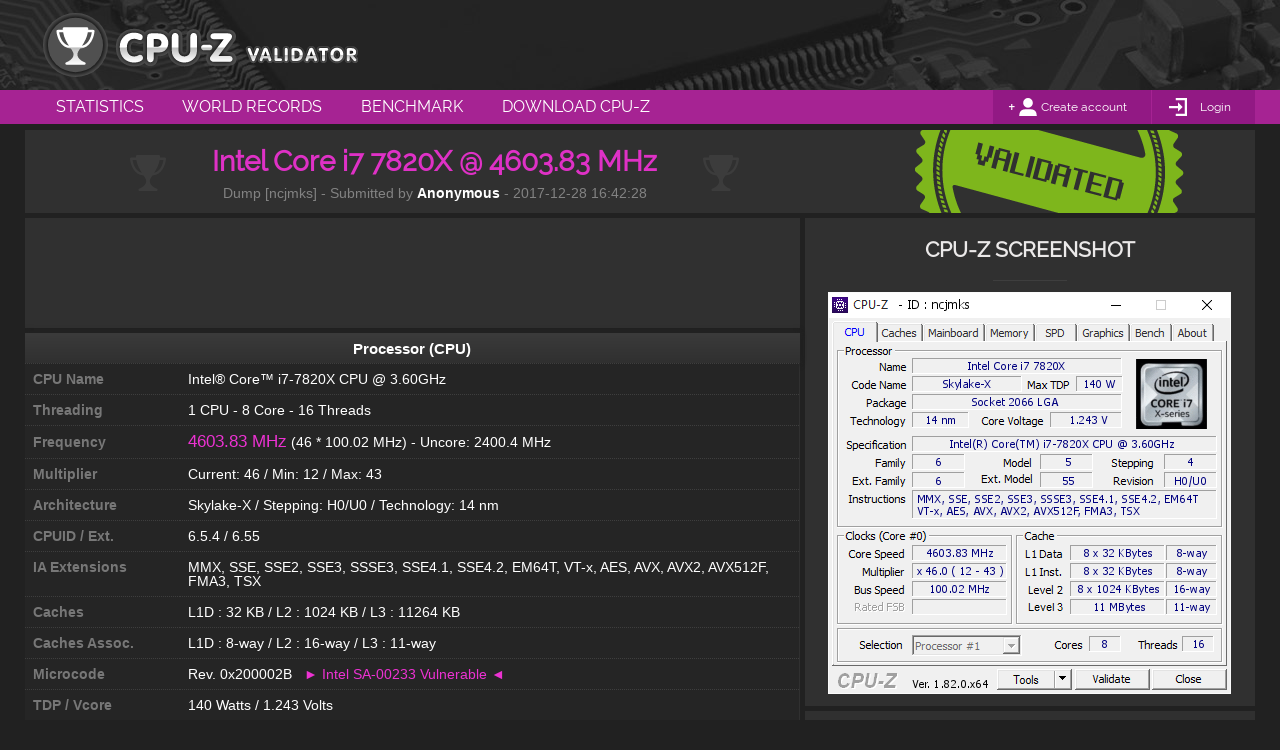

--- FILE ---
content_type: text/html; charset=UTF-8
request_url: https://valid.x86.fr/ncjmks
body_size: 6738
content:
<!DOCTYPE html>
<html class="nojs desktop" lang="en">
<head>
	<meta charset="utf-8">
	<title>Intel Core i7 7820X @ 4603.83 MHz - CPU-Z VALIDATOR</title>
	<meta name="description" content="[ncjmks] Validated Dump by Anonymous (2017-12-28 16:42:28) - MB: Gigabyte X299 AORUS Gaming 9 - RAM: 16384 MB">
	<meta name="google-site-verification" content="LiXL5JMTqtmrEbnSgTINafT2D13d6ymfu6dOim8MjPc" />
	<meta http-equiv="Cache-control" content="public">
    <!--[if lt IE 9]>
    <script src="http://html5shim.googlecode.com/svn/trunk/html5.js"></script>
    <![endif]-->
	<link rel="stylesheet" type="text/css" href="https://valid.x86.fr/medias/css/globals-min.css" media="screen">
	<link rel="stylesheet" type="text/css" href="https://valid.x86.fr/medias/css/globals-desktop-min.css" media="screen">
	<link rel="stylesheet" type="text/css" href="https://valid.x86.fr/medias/css/validation-details-min.css">
<!-- FOR PRINTING -->
    <link rel="stylesheet" type="text/css" href="https://valid.x86.fr/medias/css/print-min.css" media="print" />

	<link rel="stylesheet" type="text/css" href="https://valid.x86.fr/medias/css/widgets.css" media="screen">
	<link rel="stylesheet" type="text/css" href="https://valid.x86.fr/medias/css/widget-desktop-min.css">
    <script type="text/javascript" src="https://valid.x86.fr/medias/scripts/tools.js"></script>
	<script id="validation-details" type="text/javascript" src="https://valid.x86.fr/medias/scripts/default-min.js"></script>
	<script id="validation-details" type="text/javascript" src="https://valid.x86.fr/medias/scripts/default-desktop-min.js"></script>
  <link rel="shortcut icon" href="https://valid.x86.fr/medias/images/favicon.ico">
	<link rel="icon" type="image/png" href="https://valid.x86.fr/medias/images/favicon.png">
	<link rel="apple-touch-icon-precomposed" href="https://valid.x86.fr/medias/images/apple-touch-icon-precomposed.png">
	<!-- GPLAT -->

	<!-- FOR WINDOWS PHONE & WINDOWS TABLETS -->
    <meta name="application-tap-highlight" content="no">
    <meta name="application-TileColor" content="#a62393">
    <meta name="application-TileImage" content="https://valid.x86.fr/cache/screenshot/ncjmks.png">
    <meta name="application-name" content="Intel Core i7 7820X @ 4603.83 MHz - CPU-Z VALIDATOR">

	<meta property="og:title" content="Intel Core i7 7820X @ 4603.83 MHz - CPU-Z VALIDATOR">
	<meta property="og:type" content="website">
	<meta property="og:url" content="https://valid.x86.fr/ncjmks">
	<meta property="og:description" content="[ncjmks] Validated Dump by Anonymous (2017-12-28 16:42:28) - MB: Gigabyte X299 AORUS Gaming 9 - RAM: 16384 MB">
	<meta property="og:image" content="https://valid.x86.fr/cache/screenshot/ncjmks.png">
</head>

<body>
    <script async src="//pagead2.googlesyndication.com/pagead/js/adsbygoogle.js"></script>

    <!-- Global site tag (gtag.js) - Google Analytics -->
    <script async src="https://www.googletagmanager.com/gtag/js?id=UA-3142849-1"></script>
    <script>
      window.dataLayer = window.dataLayer || [];
      function gtag(){dataLayer.push(arguments);}
      gtag('js', new Date());

      gtag('config', 'UA-3142849-1');
    </script>

<section id="main__header" role="banner">

    
    <header class="main-wrapper">

                <a class="logo" href="https://valid.x86.fr/" title="CPU-Z VALIDATOR"><span class="hide">Intel Core i7 7820X @ 4603.83 MHz - CPU-Z VALIDATOR</span></a>


        
    </header>

</section>

<section id="main__menu" role="menubar">

    
    <nav class="main-wrapper" role="menu">
        <ul>
            <li><a role="menuitem" href="https://valid.x86.fr/statistics.html" title="Statistics" class="">Statistics</a></li>
            <li><a role="menuitem" href="https://valid.x86.fr/records.html" title="World Records" class="">World Records</a></li>
            <li><a role="menuitem" href="https://valid.x86.fr/bench/1" title="Benchmark" class="">Benchmark</a></li>
            <li><a role="menuitem" href="http://www.cpuid.com/softwares/cpu-z.html" title="Download CPU-Z"  target="_blank">Download CPU-Z</a></li>
        </ul>

        <div id="account">

                        <div id="account__unlogged">
                <div>
                    <a href="https://valid.x86.fr/register.html">Create account</a>
                </div><!--

                --><div>
                    <a href="https://valid.x86.fr/login.html">Login</a>
                </div>
            </div>
                    </div>
    </nav>
</section>
    <section id="main__content" class="validated">

        <div class="main-wrapper">

            <div class="block_100"> <!-- validation header -->
                <div class="block_content">
                    <div id="header">
                        <div class="header__text">
                            <div class="content-text">
                                <h1 class="valid-title">Intel Core i7 7820X @ 4603.83 MHz</h1>
                                <h3 class="valid-informations">Dump [ncjmks] - Submitted by  <span class="nickname">Anonymous</span>  - 2017-12-28 16:42:28</span></h3>
                            </div>
                        </div>

                        <div class="header__label validated"></div>
                    </div>
                </div>
            </div>


            <div class="block_100">
                <div class="block_66">

                     <!-- advert mobile 100 -->
                    <div class="block_100 fullwidth">
                        
	<div class="widget-block widget-advert-728">

		<div class="widget-advert" style="display:block">
            <!-- GADS -->
            <!-- CPU-Z Validator -->
            <ins id="hhbblrlrba-728-1"
                 class="adsbygoogle"
                 style="display:inline-block;width:728px;height:90px"
                 data-ad-client="ca-pub-1350675259325763"
                 data-ad-slot="8222391035"></ins>

            <div id="hhbblrlrba-728-1-blocked" style="display:none;width:728px;height:90px;padding:10px 5px;opacity:0;background:#eee;-webkit-transition:opacity 350ms ease-out;transition:opacity 350ms ease-out">
                <p style="display:inline-block;width:560px;font-size:1.2em;line-height:1.3em;text-align:left;color:#888;padding-left:1em">
                    Hi! For some reason we can't display an ad here, probably because of an ad blocker.<br>We have full respect if you want to run an ad blocker, but keeping this website and related softwares free depend on ads.<br>We would appreciate if you add us to your white list or consider donating via Paypal.<br>Thank you!
                </p>
                <div style="display:inline-block;width:140px;margin-top:15px;text-align:center;vertical-align:top">
                    <form action="https://www.paypal.com/cgi-bin/webscr" method="post" target="_top" style="display: inline-block">
                      <input type="hidden" name="cmd" value="_s-xclick">
                      <input type="hidden" name="hosted_button_id" value="5NYVVDY9KU9WE">
                      <input type="image" src="https://valid.x86.fr/medias/images/paypal_us.gif" border="0" alt="Donate via PayPal in $">
                      <img alt="" border="0" src="https://www.paypalobjects.com/fr_FR/i/scr/pixel.gif" width="1" height="1">
                    </form>

                    <form action="https://www.paypal.com/cgi-bin/webscr" method="post" target="_top" style="display: inline-block">
                      <input type="hidden" name="cmd" value="_s-xclick">
                      <input type="hidden" name="hosted_button_id" value="S7CUMW7C55NZW">
                      <input type="image" src="https://valid.x86.fr/medias/images/paypal_eu.gif" border="0" name="submit" alt="Donate via Paypal in €">
                      <img alt="" border="0" src="https://www.paypalobjects.com/fr_FR/i/scr/pixel.gif" width="1" height="1">
                    </form>
                </div>
                <script>
                setTimeout(function() {
                    if(_T.gbi('hhbblrlrba-728-1').childNodes.length==0) {
                        _T.gbi('hhbblrlrba-728-1').style.display='none';
                        _T.gbi('hhbblrlrba-728-1-blocked').style.display = 'inline-block';
                        setTimeout(function() {
                            _T.gbi('hhbblrlrba-728-1-blocked').style.opacity = '1';
                        }, 10);
                    }
                }, 1000);
                </script>
            </div>
            <script>(adsbygoogle = window.adsbygoogle || []).push({});</script>
		</div>

	</div>
                    </div>
                    
                    <div id="sys-spec" class="block_content" role="main">
                        <div class="table-title">Processor (CPU)</div><div class="table">
                                                            <div class="row">
                                                                <div class="cell">CPU Name</div>
                                                                <div class="cell">Intel® Core™ i7-7820X CPU @ 3.60GHz</div>
                                                            </div>
                                                        
                                                            <div class="row">
                                                                <div class="cell">Threading</div>
                                                                <div class="cell">1 CPU - 8 Core - 16 Threads</div>
                                                            </div>
                                                        
                                                            <div class="row">
                                                                <div class="cell">Frequency</div>
                                                                <div class="cell"><span class="highlight">4603.83 MHz</span> (46 * 100.02 MHz) - Uncore: 2400.4 MHz</div>
                                                            </div>
                                                        
                                                            <div class="row">
                                                                <div class="cell">Multiplier</div>
                                                                <div class="cell">Current: 46 / Min: 12 / Max: 43</div>
                                                            </div>
                                                        
                                                            <div class="row">
                                                                <div class="cell">Architecture</div>
                                                                <div class="cell">Skylake-X / Stepping: H0/U0 / Technology: 14 nm</div>
                                                            </div>
                                                        
                                                            <div class="row">
                                                                <div class="cell">CPUID / Ext.</div>
                                                                <div class="cell">6.5.4 / 6.55</div>
                                                            </div>
                                                        
                                                            <div class="row">
                                                                <div class="cell">IA Extensions</div>
                                                                <div class="cell">MMX, SSE, SSE2, SSE3, SSSE3, SSE4.1, SSE4.2, EM64T, VT-x, AES, AVX, AVX2, AVX512F, FMA3, TSX</div>
                                                            </div>
                                                        
                                                            <div class="row">
                                                                <div class="cell">Caches</div>
                                                                <div class="cell">L1D : 32 KB / L2 : 1024 KB / L3 : 11264 KB</div>
                                                            </div>
                                                        
                                                            <div class="row">
                                                                <div class="cell">Caches Assoc.</div>
                                                                <div class="cell">L1D : 8-way / L2 : 16-way / L3 : 11-way</div>
                                                            </div>
                                                        
                                                            <div class="row">
                                                                <div class="cell">Microcode</div>
                                                                <div class="cell">Rev. 0x200002B<a href='https://www.intel.com/content/www/us/en/security-center/advisory/intel-sa-00233.html' target='_blank'>&nbsp&nbsp&nbsp<span class="highlight2">► Intel SA-00233 Vulnerable ◄</span></a></div>
                                                            </div>
                                                        
                                                            <div class="row">
                                                                <div class="cell">TDP / Vcore</div>
                                                                <div class="cell">140 Watts / 1.243 Volts</div>
                                                            </div>
                                                        
                                                            <div class="row">
                                                                <div class="cell">Temperature</div>
                                                                <div class="cell">89 °C  /  192 °F</div>
                                                            </div>
                                                        
                                                            <div class="row">
                                                                <div class="cell">Type</div>
                                                                <div class="cell">Retail (Stock Frequency : 3600 MHz)</div>
                                                            </div>
                                                        
                                                            <div class="row">
                                                                <div class="cell">Cores Frequencies</div>
                                                                <div class="cell">#00: 4603.8 MHz&emsp; #01: 4603.8 MHz&emsp; #02: 4603.8 MHz&emsp; #03: 4603.8 MHz&emsp;<BR>#04: 4603.8 MHz&emsp; #05: 4603.8 MHz&emsp; #06: 4603.8 MHz&emsp; #07: 4603.8 MHz&emsp;<BR></div>
                                                            </div>
                                                        </div><div class="table-title">Motherboard</div><div class="table">
                                                            <div class="row">
                                                                <div class="cell">Model</div>
                                                                <div class="cell">Gigabyte X299 AORUS Gaming 9</div>
                                                            </div>
                                                        
                                                            <div class="row">
                                                                <div class="cell">Socket</div>
                                                                <div class="cell">Socket 2066 LGA</div>
                                                            </div>
                                                        
                                                            <div class="row">
                                                                <div class="cell">North Bridge</div>
                                                                <div class="cell">Intel Skylake-X rev 04</div>
                                                            </div>
                                                        
                                                            <div class="row">
                                                                <div class="cell">South Bridge</div>
                                                                <div class="cell">Intel X299 rev 00</div>
                                                            </div>
                                                        
                                                            <div class="row">
                                                                <div class="cell">BIOS</div>
                                                                <div class="cell">American Megatrends Inc. F6 (09/14/2017)</div>
                                                            </div>
                                                        </div><div class="table-title">Memory (RAM)</div><div class="table">
                                                            <div class="row">
                                                                <div class="cell">Total Size</div>
                                                                <div class="cell">16384 MB</div>
                                                            </div>
                                                        
                                                            <div class="row">
                                                                <div class="cell">Type</div>
                                                                <div class="cell">Quad Channel (256 bit) DDR4-SDRAM</div>
                                                            </div>
                                                        
                                                            <div class="row">
                                                                <div class="cell">Frequency</div>
                                                                <div class="cell">2001.8 MHz (DDR4-4004) - Ratio 1:30</div>
                                                            </div>
                                                        
                                                            <div class="row">
                                                                <div class="cell">Timings</div>
                                                                <div class="cell">19-21-21-41-2 (tCAS-tRCD-tRP-tRAS-tCR)</div>
                                                            </div>
                                                        
                                                            <div class="row">
                                                                <div class="cell">Slot #1 Module</div>
                                                                <div class="cell">G.Skill 4096 MB (DDR4-2137) - XMP 2.0 - P/N: F4-4000C19-4GVK</div>
                                                            </div>
                                                        
                                                            <div class="row">
                                                                <div class="cell">Slot #2 Module</div>
                                                                <div class="cell">G.Skill 4096 MB (DDR4-2137) - XMP 2.0 - P/N: F4-4000C19-4GVK</div>
                                                            </div>
                                                        
                                                            <div class="row">
                                                                <div class="cell">Slot #3 Module</div>
                                                                <div class="cell">G.Skill 4096 MB (DDR4-2137) - XMP 2.0 - P/N: F4-4000C19-4GVK</div>
                                                            </div>
                                                        
                                                            <div class="row">
                                                                <div class="cell">Slot #4 Module</div>
                                                                <div class="cell">G.Skill 4096 MB (DDR4-2137) - XMP 2.0 - P/N: F4-4000C19-4GVK</div>
                                                            </div>
                                                        </div><div class="table-title">Graphic Card (GPU)</div><div class="table">
                                                            <div class="row">
                                                                <div class="cell">GPU Type</div>
                                                                <div class="cell">NVIDIA GeForce GTX 1080 Ti (GP102) @ 139 MHz</div>
                                                            </div>
                                                        
                                                            <div class="row">
                                                                <div class="cell">GPU Brand</div>
                                                                <div class="cell">GIGABYTE Technology</div>
                                                            </div>
                                                        
                                                            <div class="row">
                                                                <div class="cell">GPU Specs</div>
                                                                <div class="cell">GP102-350 / Process: 16nm / Transistors: 12B / Die Size: 471 mm² / TDP: 250W</div>
                                                            </div>
                                                        
                                                            <div class="row">
                                                                <div class="cell">GPU Units</div>
                                                                <div class="cell">Shader Units: 3584 / Texture Units (TMU): 224 / Render Units (ROP): 88</div>
                                                            </div>
                                                        
                                                            <div class="row">
                                                                <div class="cell">GPU VRAM</div>
                                                                <div class="cell">11264 MB GDDR5X / 352-bit Bus @ 405 MHz</div>
                                                            </div>
                                                        
                                                            <div class="row">
                                                                <div class="cell">GPU APIs</div>
                                                                <div class="cell">DirectX 12.0 (12_1) / OpenGL 4.6 / OpenCL 1.2 / Vulkan 1.1</div>
                                                            </div>
                                                        </div><div class="table-title">Storage (HDD/SSD)</div><div class="table">
                                                            <div class="row">
                                                                <div class="cell">Model #1</div>
                                                                <div class="cell">KINGSTON SHSS37A240G</div>
                                                            </div>
                                                        
                                                            <div class="row">
                                                                <div class="cell">Capacity #1</div>
                                                                <div class="cell">240 GB</div>
                                                            </div>
                                                        
                                                            <div class="row">
                                                                <div class="cell">Model #2</div>
                                                                <div class="cell">ADATA SX8000NP</div>
                                                            </div>
                                                        
                                                            <div class="row">
                                                                <div class="cell">Capacity #2</div>
                                                                <div class="cell">256 GB</div>
                                                            </div>
                                                        
                                                            <div class="row">
                                                                <div class="cell">Model #3</div>
                                                                <div class="cell">Western Digital WDC WD7501AALS-00E8B0</div>
                                                            </div>
                                                        
                                                            <div class="row">
                                                                <div class="cell">Capacity #3</div>
                                                                <div class="cell">750 GB</div>
                                                            </div>
                                                        </div><div class="table-title">Display</div><div class="table">
                                                            <div class="row">
                                                                <div class="cell">Screen #1</div>
                                                                <div class="cell">AOC Internationa 2250W (AOC2250)</div>
                                                            </div>
                                                        
                                                            <div class="row">
                                                                <div class="cell">Screen #1 Spec</div>
                                                                <div class="cell">21.7 inches (55.1 cm) / 1920 x 1080 pixels @ 50-76 Hz</div>
                                                            </div>
                                                        
                                                            <div class="row">
                                                                <div class="cell">Screen #2</div>
                                                                <div class="cell">AOC Internationa 2243W (AOC2243)</div>
                                                            </div>
                                                        
                                                            <div class="row">
                                                                <div class="cell">Screen #2 Spec</div>
                                                                <div class="cell">21.7 inches (55.1 cm) / 1920 x 1080 pixels @ 55-75 Hz</div>
                                                            </div>
                                                        
                                                            <div class="row">
                                                                <div class="cell">Screen #3</div>
                                                                <div class="cell">AOC Internationa 2267W (AOC2267)</div>
                                                            </div>
                                                        
                                                            <div class="row">
                                                                <div class="cell">Screen #3 Spec</div>
                                                                <div class="cell">21.7 inches (55.1 cm) / 1920 x 1080 pixels @ 50-76 Hz</div>
                                                            </div>
                                                        </div><div class="table-title">Miscellaneous</div><div class="table">
                                                            <div class="row">
                                                                <div class="cell">Windows Version</div>
                                                                <div class="cell">Microsoft Windows 10 (10.0) Enterprise Edition 64-bit</div>
                                                            </div>
                                                        
                                                            <div class="row">
                                                                <div class="cell">CPU-Z Version</div>
                                                                <div class="cell">1.82.0 (64 bit)</div>
                                                            </div>
                                                        </div>
                    </div>
                </div>

                <div class="block_33" role="contentinfo">
                    <div class="block_content">
                        <div class="block_100" role="img"> <!-- cpuz screenshoot -->
                            <div id="screenshot" class="block_content">
                                <h4>CPU-Z SCREENSHOT</h4>
                                <a href="http://valid.x86.fr/top-cpu/496e74656c28522920436f726528544d292069372d373832305820435055204020332e363047487a" class="image" title="Top 15 Highest frequencies in the last 12 months for this CPU">
                                    <img src="/cache/screenshot/ncjmks.png" alt="screenshot of CPU-Z validation for Dump [ncjmks] - Submitted by  Anonymous  - 2017-12-28 16:42:28"/>
                                </a>
																                            </div>
                        </div>

                                                <div id="bench-mark" class="block_100"> <!-- bench mark-->
                            <div class="block_content">

                                <h4>CPU-Z BENCHMARK</h4>

                                <div class="table-title">
                                    Click on the score to compare                                </div>

                                <div class="table bench-score">
                                    <div class="row">
                                                        <div class="cell">Version</div>
                                                        <div class="cell"><a href="https://valid.x86.fr/bench/ncjmks">2017.1 (x64)</a></div>
                                                    </div><div class="row">
                                                        <div class="cell">Single-Thread</div>
                                                        <div class="cell"><a href="https://valid.x86.fr/bench/ncjmks/1">545</a></div>
                                                    </div><div class="row">
                                                        <div class="cell">Multi-Thread (16T)</div>
                                                        <div class="cell"><a href="https://valid.x86.fr/bench/ncjmks"><span class="highlight">5335</span></a></div>
                                                    </div>                                </div>

			                                
			                                <div class="table-title">
			                                    Your position (multi-thread only)
			                                </div>

			                                <div class="table">
																			
																			<div class="row">
	                                                    <div class="cell">Intel Core i9-9900KF</div>
	                                                    <div class="cell"><a href="https://valid.x86.fr/bench/ncjmks" class="benchbar" style="width:77.906976744186%"></a><em>5342</em></div>
	                                                </div><div class="row">
	                                                    <div class="cell">Intel Core i7-11700F</div>
	                                                    <div class="cell"><a href="https://valid.x86.fr/bench/ncjmks" class="benchbar" style="width:66.860465116279%"></a><em>5337</em></div>
	                                                </div><div class="row">
	                                                <div class="cell"><span class="highlight twhite">YOU</span></div>
	                                                <div class="cell"><a href="https://valid.x86.fr/bench/ncjmks" class="benchbar benchbarhighlight" style="width:62.441860465116%"></a><a href="https://valid.x86.fr/bench/ncjmks"><em><span class="highlight">5335</span></em></a></div>
	                                            </div><div class="row">
	                                                    <div class="cell">Intel Core i7-13620H</div>
	                                                    <div class="cell"><a href="https://valid.x86.fr/bench/ncjmks" class="benchbar" style="width:40.348837209302%"></a><em>5325</em></div>
	                                                </div><div class="row">
	                                                    <div class="cell">AMD Ryzen 7 3700X</div>
	                                                    <div class="cell"><a href="https://valid.x86.fr/bench/ncjmks" class="benchbar" style="width:22.674418604651%"></a><em>5317</em></div>
	                                                </div>                                </div>

                            </div>

                        </div>
                        
 <!-- forum bannner -->
                        <div id="forum-banner" class="block_100">
                            <div class="block_content">
                                <h4>FORUM BANNER</h4>

                                <img id="banner-preview" src="https://valid.x86.fr/cache/banner/ncjmks-6.png" alt="banner"/>

                                <input type="text" id="banner-code" onclick="this.focus();this.select();" value="[url=https://valid.x86.fr/ncjmks][img]https://valid.x86.fr/cache/banner/ncjmks-6.png[/img][/url]" readonly/>

                                <div class="form-fields">
                                    <label for="banner-select">Change Banner style :</label>
                                    <select name="banner-select" id="banner-select" onchange="var url = this.options[this.selectedIndex].value; var bbcode = this.options[this.selectedIndex].getAttribute('data-bbcode'); console.log(bbcode);_T.gbi('banner-code').value = bbcode; _T.gbi('banner-preview').setAttribute('src', url);">
                                        <option selected data-bbcode='[url=https://valid.x86.fr/ncjmks][img]https://valid.x86.fr/cache/banner/ncjmks-6.png[/img][/url]' value='https://valid.x86.fr/cache/banner/ncjmks-6.png'>01 - Classic NEW - 350 x 22 px</option><option  data-bbcode='[url=https://valid.x86.fr/ncjmks][img]https://valid.x86.fr/cache/banner/ncjmks.png[/img][/url]' value='https://valid.x86.fr/cache/banner/ncjmks.png'>02 - Classic - 350 x 22 px</option><option  data-bbcode='[url=https://valid.x86.fr/ncjmks][img]https://valid.x86.fr/cache/banner/ncjmks-2.png[/img][/url]' value='https://valid.x86.fr/cache/banner/ncjmks-2.png'>03 - Classic 2 - 350 x 22 px</option><option  data-bbcode='[url=https://valid.x86.fr/ncjmks][img]https://valid.x86.fr/cache/banner/ncjmks-3.png[/img][/url]' value='https://valid.x86.fr/cache/banner/ncjmks-3.png'>04 - CPC Hw - 350 x 22 px</option><option  data-bbcode='[url=https://valid.x86.fr/ncjmks][img]https://valid.x86.fr/cache/banner/ncjmks-4.png[/img][/url]' value='https://valid.x86.fr/cache/banner/ncjmks-4.png'>05 - Big Blue - 420 x 40 px</option><option  data-bbcode='[url=https://valid.x86.fr/ncjmks][img]https://valid.x86.fr/cache/banner/ncjmks-5.png[/img][/url]' value='https://valid.x86.fr/cache/banner/ncjmks-5.png'>06 - Big CPU - 420 x 40 px</option>                                    </select>
                                </div>
                            </div>
                        </div>
                         <!-- share block -->
                        <div id="social_share" class="block_100">
                            <div class="block_content">
                                <h4>SHARE</h4>
                                <p class="tcenter">Share your validation data on social networks</p>
								<div class="disp-tab">
                                    <div class="disp-tabcell tcenter block_25"><a class="share-button share-button-twitter"     data-sharesize="width=550,height=250" href="https://twitter.com/intent/tweet?original_referer=https%3A%2F%2Fvalid.x86.fr%2Fncjmks&ref_src=twsrc%5Etfw&text=I+submitted+my+Intel+Core+i7+7820X+%40+4603.83+MHz+on+CPUZ+Validator%21&tw_p=tweetbutton&url=https%3A%2F%2Fvalid.x86.fr%2Fncjmks&via=CPUZ_VALID" target="_blank" title="Tweet"></a></div>
                                    <div class="disp-tabcell tcenter block_25"><a class="share-button share-button-facebook"    data-sharesize="width=550,height=450" href="https://www.facebook.com/sharer/sharer.php?sdk=joey&u=https%3A%2F%2Fvalid.x86.fr%2Fncjmks&display=popup&ref=plugin&src=share_button" target="_blank" title="Share On Facebook"></a></div>
                                    <div class="disp-tabcell tcenter block_25"><a class="share-button share-button-gplus"       data-sharesize="width=550,height=450" href="https://plus.google.com/share?url=https%3A%2F%2Fvalid.x86.fr%2Fncjmks" target="_blank" title="Share On Google+"></a></div>
                                    <div class="disp-tabcell tcenter block_25"><a class="share-button share-button-pinterest"   data-sharesize="width=750,height=630" href="https://fr.pinterest.com/pin/create/button/?url=https%3A%2F%2Fvalid.x86.fr%2Fncjmks&media=%2Fcache%2Fscreenshot%2Fncjmks.png&title=Intel+Core+i7+7820X+%40+4603.83+MHz+-+CPU-Z+VALIDATOR&description=Intel+Core+i7+7820X+%40+4603.83+MHz" target="_blank" title="Share on Pinterest"></a></div>
                                </div>
                                <script>
                                var socialLinks = _T.gbcn('share-button');
                                for(var i=0;i<socialLinks.length;i++){
                                    var linkUrl = socialLinks[i].getAttribute('href').toString();
                                    socialLinks[i].setAttribute('href',linkUrl);
                                    socialLinks[i].removeAttribute('href');
                                    socialLinks[i].removeAttribute('target');
                                    socialLinks[i].setAttribute('onclick','window.open("'+linkUrl+'","sharer","'+socialLinks[i].getAttribute('data-sharesize').toString()+'")');
                                }
                                </script>
							</div>
                        </div>

                                            </div>
                </div>
            </div>




            <div class="block_100">
 <!-- advert mobile 50 -->
    </section>


		<section id="main__footer">

			<footer class="main-wrapper">
				<div id="footer-sitemap">
					<div class="col1">
						<h6>SITE MAP</h6>
                        <div>
                            <ul>
                                <li><a href="https://valid.x86.fr/statistics.html" target="_blank" title="CPU-Z Validator Statistics">Statistics</a></li>
                                <li><a href="https://valid.x86.fr/records.html" target="_blank" title="CPU-Z Validation Records">Records</a></li>
                            </ul>

                            <ul>
                                <li><a href="http://forum.canardpc.com/forums/74-CPU-Z-Official-forum" target="_blank" title="CPU-Z Validator Forums">Forum</a></li>
                                <li><a href="https://valid.x86.fr/my-account/validations.html" target="_blank" title="My Account">My account</a></li>
                            </ul>
                        </div>
                    </div>

					<div class="col2">
                        <div>
                            <ul>
                                <li><a href="https://memtest.org/" target="_blank" title="Memtest86+ - Advanced Memory Diagnostic Tool">Canard pc</a></li>
                                <li><a href="http://cpuid.com/" target="_blank">Cpuid</a></li>
                            </ul>
                        </div>
                    </div>
				</div>

			</footer>

		</section>


		<section id="main__legals">

			<div id="footer-legals" class="main-wrapper">
				<p><span class="hide">CPUID </span>&COPY;2001-2024 - All website content subjected to copyright Sam D. & Franck D.</p>
				<ul>
					<li><a href="https://www.cpuid.com/privacy-policy.html">privacy policy</a></li>
				</ul>
			</div>

		</section>


        <div id="preloader" style="visibility:hidden; height:1px;
            background-image: url(https://valid.x86.fr/medias/images/visibility-loader.gif);">
        </div>



</body>
</html>


--- FILE ---
content_type: text/html; charset=utf-8
request_url: https://www.google.com/recaptcha/api2/aframe
body_size: 259
content:
<!DOCTYPE HTML><html><head><meta http-equiv="content-type" content="text/html; charset=UTF-8"></head><body><script nonce="oO2v6L1bi1q7ZYvIqOBq2Q">/** Anti-fraud and anti-abuse applications only. See google.com/recaptcha */ try{var clients={'sodar':'https://pagead2.googlesyndication.com/pagead/sodar?'};window.addEventListener("message",function(a){try{if(a.source===window.parent){var b=JSON.parse(a.data);var c=clients[b['id']];if(c){var d=document.createElement('img');d.src=c+b['params']+'&rc='+(localStorage.getItem("rc::a")?sessionStorage.getItem("rc::b"):"");window.document.body.appendChild(d);sessionStorage.setItem("rc::e",parseInt(sessionStorage.getItem("rc::e")||0)+1);localStorage.setItem("rc::h",'1769346509043');}}}catch(b){}});window.parent.postMessage("_grecaptcha_ready", "*");}catch(b){}</script></body></html>

--- FILE ---
content_type: text/css
request_url: https://valid.x86.fr/medias/css/widgets.css
body_size: 3391
content:


/***** WIDGETS *************/

.widget-block {
	position:		relative;
	background:		#303030;
}

.widget-block.widget-dark {
	background:		#303030;
}

.widget-block .header span {
    display:        block;
}

.widget-block p {
	text-align:		center;
}
.widget-block .button {
	display:		inline-block;
	margin:			0 auto;
}

.widget-block h2.username {
	position:		relative;
	padding:		1em .8em .8em .8em;
	width:			100%;
	color:			#fff;
	text-align:		center;
	text-transform:	uppercase;
	font-size:		2.3em;
	line-height: 	1.2em;
}
.widget-block h4.username {
	position:		relative;
	padding:		1em .8em 1.2em .8em;
	width:			100%;
	color:			#de13c5;
	font-family: 	Arial, sans-serif;
	font-size:		2em;
	font-weight: 	bold;
	text-transform: capitalize;
	text-align:		center;
}

.widget-block h4.username:after{
    display: none;
}
.widget-block.widget-dark h4 {
	color:			#fff;
}
.widget-block.widget-dark h4:after {
	background:		#3e3e3e;
}

.widget-block footer {
	padding:		1.5em .2em;
	text-align:		center;
}
.widget-block footer a.button+a.button {
	margin-left:	.8em;
}


/***** MY ACCOUNT *************/







/***** SOFTWARES *************/

.widget-software {
	padding-bottom:	1em;
	background: #fff;
    text-align:		center;
}
.widget-software .header {
	position:		relative;
	display:		block;
	padding-top:	0.01em;
	width:			100%;
	background-position:	top center;
	background-size:		100% 17em;
	background-repeat:		no-repeat;
	content:		'';
}
.widget-software-cpuz .header {
	background-image:		url(../images/widgets/widget-cpuz.jpg);
}
.widget-software-hwmonitor .header {
	background-image:		url(../images/widgets/widget-hwmonitor.jpg);
}
.widget-software-hwmonitorpro .header {
	background-image:		url(../images/widgets/widget-hwmonitorpro.jpg);
}
.widget-software-perfmonitor2 .header {
	background-image:		url(../images/widgets/widget-perfmonitor2.jpg);
}
.widget-software-pcwizard .header {
	background-image:		url(../images/widgets/widget-pcwizard.jpg);
}
.widget-software-cpc .header {
	background-image:		url(../images/widgets/widget-cpc.jpg);
}
.widget-software-soon .header {
	background-image:		url(../images/widgets/widget-soon.jpg);
}


.widget-software .header span {
	z-index:		2;
	display:		block;
	margin:			0 auto;
	margin-top:		11.5em;
	width:			10em;
	height:			auto;
}
.widget-software .header span img {
    width:          100%;
}
.widget-block.widget-software h4 {
	padding:		.6em .5em .2em .5em;
	color:			#464646;
	font-size:		2.2em;
}
.widget-software h4:after {
	display:	none;
}
.widget-software h6 {
	position:		relative;
	margin-bottom:	.4em;
	padding:		.2em .8em .8em .8em;
	color:			#888;
	font-weight:	normal;
	font-size:		1.5em;
}
.widget-software h6:after {
	position:		absolute;
	bottom:			0;
	left:			50%;
	display:		block;
	margin-left:	-2.5em;
	width:			5em;
	height:			1px;
	background:		#d7d7d7;
	content:		'';
}
.widget-software p {
	padding:		.5em 1.3em;
	height:			4.5em;
	color:			#888;
	font-size:		1.1em;
	line-height:	1.1em;
}
.widget-software footer {
	padding:		.5em .2em;
}







/***** SOFTWARE SDK *************/
.widget-sdk-cpuz .header {
	background-image:		url(../images/widgets/widget-sdk-cpuz.jpg);
}
.widget-sdk-soon .header {
	background-image:		url(../images/widgets/widget-sdk-soon.jpg);
}
.widget-sdk-hwmonitor .header {
	background-image:		url(../images/widgets/widget-sdk-hwmonitor.jpg);
}
.widget-sdk-cpuz h4:after,
.widget-sdk-soon h4:after,
.widget-sdk-hwmonitor h4:after {
	display:	none;
}
.widget-sdk-cpuz h6,
.widget-sdk-soon h6,
.widget-sdk-hwmonitor h6 {
	color:			#de13c5;
}
.widget-sdk-cpuz h6:after,
.widget-sdk-soon h6:after,
.widget-sdk-hwmonitor h6:after {
	background:		#3e3e3e;
}








/***** BANNERS *************/

.widget-advert-300,
.widget-advert-300-600,
.widget-advert-336,
.widget-advert-728,
.widget-advert-970,
.widget-advert-970,
.widget-advert-mobile-100,
.widget-advert-mobile-50
{
	position:		relative;
    overflow:			hidden;
    padding:		1em 0;
    background-color:	#303030;
    text-align:		center;
}
.widget-advert-300,
.widget-advert-300-600,
.widget-advert-336,
.widget-advert-mobile-100,
.widget-advert-mobile-50{
	padding:		0;
}
.widget-advert-300 > div,
.widget-advert-300-600 > div,
.widget-advert-336 > div,
.widget-advert-728 > div,
.widget-advert-970 > div {
	display:		block;
	float:			left;
	width:			30em;
	height:			25em;
	background:		#fff;
}
.widget-advert-300 > div {
	float:			none;
	margin:			0 auto;
}
.widget-advert-300-600 > div {
	float:			none;
	margin:			0 auto;
	width:			30em;
	height:			60em;
}
.widget-advert-336 > div {
	float:			none;
	margin:			0 auto;
	width:			33.6em;
	height:			28em;
}
.widget-advert-728 > div {
	margin:			0 auto;
	width:			72.8em;
	height:			9em;
}
.widget-advert-970 > div {
	width:			97em;
	height:			9em;
}
.widget-advert ins {
    background-color: #303030!important;
}
#main__header .widget-advert ins {
    background-color: #101010!important;
}


.widget-advert-300:before, .widget-advert-300:after,
.widget-advert-300-600:before, .widget-advert-300-600:after,
.widget-advert-336:before, .widget-advert-336:after,
.widget-advert-728:before, .widget-advert-728:after,
.widget-advert-970:before, .widget-advert-970:after,
.widget-advert-mobile-100:before, .widget-advert-mobile-100:after,
.widget-advert-mobile-50:before, .widget-advert-mobile-50:after {
	display:		block;
	float:			left;
	margin-top:		4em;
	width:			9em;
	height:			1.5em;
	color:			#888;
	content:		'- advert -';
}

.widget-advert-300-600:before, .widget-advert-300-600:after{
	height:			0.35em;
}


#main__header #console_log .widget-advert-728:before, #main__header #console_log .widget-advert-728:after{
    display: none;
}
.widget-advert-300-600:before,
.widget-advert-300-600:after,
.widget-advert-300:before,
.widget-advert-300:after,
.widget-advert-336:before,
.widget-advert-336:after {
	float:			none;
	margin-top:		0;
	padding:		2em 0;
	width:			100%;
}
.widget-advert-970:before,
.widget-advert-970:after {
	width:			10.8em;
}

.widget-advert-970:before,
.widget-advert-970:after {
	width:			10.8em;
}

/* mobile advert */
.widget-advert-mobile-100:before, .widget-advert-mobile-100:after,
.widget-advert-mobile-50:before, .widget-advert-mobile-50:after{
	margin-top: 0;
	padding: .3em;
	width: 100%;
	color: #888;
	text-transform: capitalize;
	font-size: 1.2em;
}

.widget-advert-mobile-100,
.widget-advert-mobile-50{
	clear: both;
	margin: 1em 0;
}

.widget-advert-mobile-100 img,
.widget-advert-mobile-50 img
{
	width: 100%;
	height: auto;
}









/***** HALL OF FAME *************/

.widget-stats .header {
	margin:			0 auto;
	width:			26%;
	background: rgb(89,89,89);
    background: -moz-linear-gradient(top,  rgba(89,89,89,1) 0%, rgba(61,61,61,1) 100%);
    background: -webkit-gradient(linear, left top, left bottom, color-stop(0%,rgba(89,89,89,1)), color-stop(100%,rgba(61,61,61,1)));
    background: -webkit-linear-gradient(top,  rgba(89,89,89,1) 0%,rgba(61,61,61,1) 100%);
    background: -o-linear-gradient(top,  rgba(89,89,89,1) 0%,rgba(61,61,61,1) 100%);
    background: -ms-linear-gradient(top,  rgba(89,89,89,1) 0%,rgba(61,61,61,1) 100%);
    background: linear-gradient(to bottom,  rgba(89,89,89,1) 0%,rgba(61,61,61,1) 100%);
    text-align:		center;
    filter: progid:DXImageTransform.Microsoft.gradient( startColorstr='#595959', endColorstr='#3d3d3d',GradientType=0 );
}
.widget-stats .header span {
    margin:			0 auto;
	padding:		1em 0;
	width:			35%;
}
.widget-stats .header span img {
	width:			100%;
}
.widget-stats h4 {
	padding-top:	.8em;
	font-size:		2em;
}



.listing-table {
	display:		table;
	min-height:     50em;
    width:			100%;
	color:			#888;
}

.moz .listing-table{
    min-height: 49.8em;
    height: 0px;
}

.widget-dark .listing-table {
	color:			#fff;
}

.listing-table .listing-row {
	display:		table-row;
	width:			100%;
}
.listing-table .listing-col {
	display:		table-cell;
	border-bottom:	1px dotted #3e3e3e;
	vertical-align:	middle;
}
.widget-dark .listing-table .listing-col {
	border-bottom:	1px dotted #3e3e3e;
}
.listing-table .listing-col.col1 {
	position:		relative;
	padding:		0;
	width:			7%;
	background:		#fff;
}

.listing-table .listing-col.col1:before,
.listing-table .listing-col.col1:after {
	position:		absolute;
	top:			0;
	left:			0;
	display:		block;
	width:			100%;
	height:			.3em;
	background:		#303030;
	content:		'';
}
.listing-table .listing-col.col1:after {
	top:			auto;
	bottom:			-.1em;
    border-bottom:	1px dotted #3e3e3e;
}
.widget-dark .listing-table .listing-col.col1:before,
.widget-dark .listing-table .listing-col.col1:after {
	background:		#303030;
}
.listing-table .listing-col.col1 img.icon {
	margin:			0 15%;
	width:			70%;
}

.listing-table .listing-col.col1 img.icon.js-ie{
    display: none;
}


.listing-table .listing-col.col2 {
	width:			40%;
}
.listing-table .listing-col.col2 span {
	display:		block;
	padding:		0 1em;
	color:			#de13c5;
	font-size:		1.6em;
	font-family:	'raleway-regular', Helvetica, arial, sans-serif;
}
.widget-dark .listing-table .listing-col span {
	color:			#de13c5;
}
.listing-table .listing-col time {
	display:		block;
	padding:		.2em 1.5em;
	color: #fff;
    font-weight: bold;
    font-size:		1.1em;
}

.listing-table .listing-col strong {
	display:		block;
	padding-right:	.6em;
	color:			#fff;
	font-size:		1.3em;
}
.widget-dark .listing-table .listing-col strong {
	color:			#fff;
}
.listing-table .listing-col em {
	display:		block;
	padding-right:	.8em;
	color:#888888;
    font-style:		normal;
}
.widget-dark .listing-table .listing-col em {
	color:			#777;
}


.widget-halloffame .listing-table .listing-col.col1 {
	border-bottom:	0;
	background:		#b600a0;
	color:			#fff;
	font-size:		1.8em;
	font-family:	'raleway-regular', Helvetica, arial, sans-serif;
}
.widget-halloffame .listing-table .listing-col.col1 span {
	display:		block;
	width:			100%;
	color:			inherit;
	text-align:		center;
}
.widget-halloffame .listing-row[data-itemnum="4"] .listing-col.col1,
.widget-halloffame .listing-row[data-itemnum="5"] .listing-col.col1 {
	background:		#f0f0f0;
	color:			#de13c5;
}







/***** SYSTEM OF THE WEEK *************/
.widget-systemoftheweek .content{
    position: relative;
    padding: 2em;
}
.widget-systemoftheweek .content > div{
    position: relative;
    display: table;
    margin-bottom: 3em;
    width: 100%;
}
.widget-systemoftheweek p{
    display: table-cell;
    padding-left: 2em;
    width: 75%;
    color:#fff!important;
    vertical-align: middle;
    text-align: left;
    font-weight: bold;
    font-size: 1.1em;
}

.widget-systemoftheweek div img{
    display: table-cell;
    width: auto;
    height: 7.5em;
    vertical-align: top;
}
.widget-systemoftheweek .content > img{
    width: 100%;
    height: auto;
}











/***** SYSTEM OF THE WEEK MOBILE *************/
/* WHICH HAVE SYSTEMOFTHEWEEK CLASS */
.widget-systemoftheweek-mobile .content > img{
	margin: 0 auto;
	max-height: 390px;
	width: auto;
}

.widget-systemoftheweek-mobile div img{
	height: 8.5em;
}
/* button, only on mobile */
.widget-systemoftheweek-mobile div a{
	display: none;
}

.mobile .widget-systemoftheweek-mobile div.content > img{
	display: none;
}

.mobile .widget-systemoftheweek-mobile div a{
	display: block;
}









/********* WIDGET LOGIN ***********/
#login-form{
    margin-top: 2em;
}

/* forgot your password message */
.widget-login form p{
    position: relative;
    display: block;
    margin: 0 auto;
    width: 90%;
    text-align: right;
    font-size: 1.1em;
}
/* forgot your password link */
.widget-login form p a{
    position: relative;
}
.widget-login form p a:after{
    position: absolute;
    right:0;
    bottom: -.15em;
    display: block;
    width: 100%;
    height: 1px;
    background-color: #3e3e3e;
    content:'';
}

.widget-login form p#widget-login-error{
    position: absolute;
    top: 5.5em;
    right: 2em;
    display: none;
    color: red;
    font-size: 1.2em;
}


/********* WIDGET MYACCOUNT ***********/
.widget-myaccount{
    position: relative;
    height: 25.7em;
}

.widget-myaccount div{
    padding: 2em;
    text-align: center;
}

.widget-myaccount div img{
    width: auto;
    height: 4em;
}

.widget-myaccount div p{
    padding-top: 1em;
    width: 100%;
    text-align: center;
}





/********* MY-VALIDATIONS ***********/
.widget-myvalidations{
    position: relative;
    display: table;
    width: 100%;
    background-color: #252525;
    -webkit-box-shadow: inset 0px 2px 5px 0px #222;
    -moz-box-shadow: inset 0px 2px 5px 0px #222;
    box-shadow: inset 0px 2px 5px 0px #222;
    -o-box-shadow: inset 0px 2px 5px 0px #222;
}

.widget-myvalidations .row{
    position: relative;
    display: table-row;
    width: 100%;
}

.widget-myvalidations .row + .row > .cell{
    border-top: 1px dotted #5c5b5b;
}

.widget-myvalidations .cell{
    position: 	relative;
    display: 	table-cell;
    padding: 	1.4em 1em;
	font-size:	1.15em;
    vertical-align: middle;
}

.widget-myvalidations .container{
    overflow: hidden;
    text-overflow: ellipsis;
}

/******************** platform ********************/
    .widget-myvalidations .platform.windows,
    .widget-myvalidations .platform.android{
        width: 4%;
        background: url(../images/icon-windows.svg);
        background-position: center;
        background-size: 30%;
        background-repeat: no-repeat;
    }
        .widget-myvalidations .platform.android{
            background-image: url(../images/icon-android.svg);
            background-size: 40%;
        }
/******************** NICKNAME ********************/
    .widget-myvalidations .nickname{
        width: 10%;
    }
        .widget-myvalidations .nickname .container{
            color:#de13c5;
            font-size: 1.0em;
        }

/******************** INFO1 ********************/
    .widget-myvalidations .info1{
        width: 20%;
    }
        .widget-myvalidations .info1 .container{
            color:#fff;
            font-weight: bold;
            font-size: 1.0em;
        }

/******************** INFO2 ********************/
    .widget-myvalidations .info2{
        width: 26%;
    }

/******************** INFO3 ********************/
    .widget-myvalidations .gpu{
        width: 16%;
    }

/******************** INFO4 ********************/
    .widget-myvalidations .cpuz-version{
        width: 8%;
    }

/******************** DATE ********************/
    .widget-myvalidations .date{
        width: 8%;
    }
        .widget-myvalidations .date .container{
            color:#777;
            font-size: 1em;
        }

/******************** VISIBILITY ********************/
    .widget-myvalidations .visibility{
		position: relative;
        width: 4%;
        padding: 0;
    }
        .widget-myvalidations .visibility .container{
            height: 100%;
            width: 100%;
        }

.widget-myvalidations .container a.public,
.widget-myvalidations .container a.private,
.widget-myvalidations .container a.loading
{
    position: absolute;
    top:0;
    left:0;
    width: 100%;
    height: 100%;
    background: url(../images/desktop-icon-lock.png) no-repeat;
    background-position: top left;
    background-size: 400% auto;
}

.widget-myvalidations .container a.loading{
    background-image: url(../images/visibility-loader.gif);
    background-position: center;
    background-size: 50% auto;
}

.widget-myvalidations .container a.private{
    background-position: 68% 0%;
}


.widget-myvalidations .widget-buttons{
	text-align: center;
}
.widget-myvalidations .widget-buttons .disp-tab {
	width: auto;
	margin: 0 auto;
}




/******************** WIDGET-GRAPH ********************/
.widget-graph{
    height: 41.8em;
}

.widget-graph h4 span{
    color:#828282;
    text-transform: none;
    font-weight: 100;
    font-size: .6em;
    font-family: 'Arial', 'Helvetica';
}

.widget-graph h4:after{
    bottom: .5em;
    background-color: #3e3e3e;
}

.widget-graph .canvas-chart{
    overflow: hidden; /* padding bottom work with it*/
    margin: 0 auto;
    width: 90%;
    height: 32em;
}

.widget-graph p{
    padding-top: 1em;
    font-size: 1em;
}


--- FILE ---
content_type: image/svg+xml
request_url: https://valid.x86.fr/medias/images/icon-compass.svg
body_size: 909
content:
<?xml version="1.0" encoding="utf-8"?>
<!-- Generator: Adobe Illustrator 15.0.0, SVG Export Plug-In  -->
<!DOCTYPE svg PUBLIC "-//W3C//DTD SVG 1.1//EN" "http://www.w3.org/Graphics/SVG/1.1/DTD/svg11.dtd" [
	<!ENTITY ns_flows "http://ns.adobe.com/Flows/1.0/">
]>
<svg version="1.1"
	 xmlns="http://www.w3.org/2000/svg" xmlns:xlink="http://www.w3.org/1999/xlink" xmlns:a="http://ns.adobe.com/AdobeSVGViewerExtensions/3.0/"
	 x="0px" y="0px" width="70px" height="70px" viewBox="0 0 70 70" overflow="visible" enable-background="new 0 0 70 70"
	 xml:space="preserve">
<defs>
</defs>
<path d="M50.67,30.487c0.441,1.472,0.681,3.033,0.681,4.646c0,1.561-0.225,3.066-0.634,4.493l19.553-4.534c0-0.02,0-0.042,0-0.061
	L50.67,30.487z"/>
<path d="M35.135,51.35c-1.558,0-3.065-0.225-4.493-0.633l4.537,19.553c0.021,0,0.042,0,0.061,0l4.542-19.598
	C38.311,51.109,36.751,51.35,35.135,51.35z"/>
<path d="M18.919,35.135c0-1.558,0.226-3.065,0.634-4.493L0,35.176c0,0.019,0,0.042,0,0.062l19.6,4.546
	C19.158,38.312,18.919,36.753,18.919,35.135z"/>
<path d="M35.135,18.919c1.562,0,3.066,0.226,4.493,0.633L35.094,0c-0.019,0-0.042,0-0.061,0l-4.545,19.599
	C31.959,19.159,33.521,18.919,35.135,18.919z"/>
<path d="M45.287,47.776l7.08,4.522l-4.529-7.09C47.087,46.155,46.232,47.019,45.287,47.776z"/>
<path d="M24.984,22.492l-7.081-4.522l4.529,7.089C23.187,24.114,24.038,23.251,24.984,22.492z"/>
<path d="M54.172,17.857c2.447-3.486,1.598-4.337-1.891-1.89L34.078,28.734c1.984-0.369,4.01,0.185,5.575,1.751
	c1.565,1.565,2.121,3.593,1.75,5.576L54.172,17.857z"/>
<path d="M30.616,39.524c-1.564-1.567-2.117-3.599-1.743-5.586L16.099,52.15c-2.448,3.482-1.598,4.336,1.894,1.889l18.203-12.771
	C34.211,41.639,32.181,41.084,30.616,39.524z"/>
</svg>
